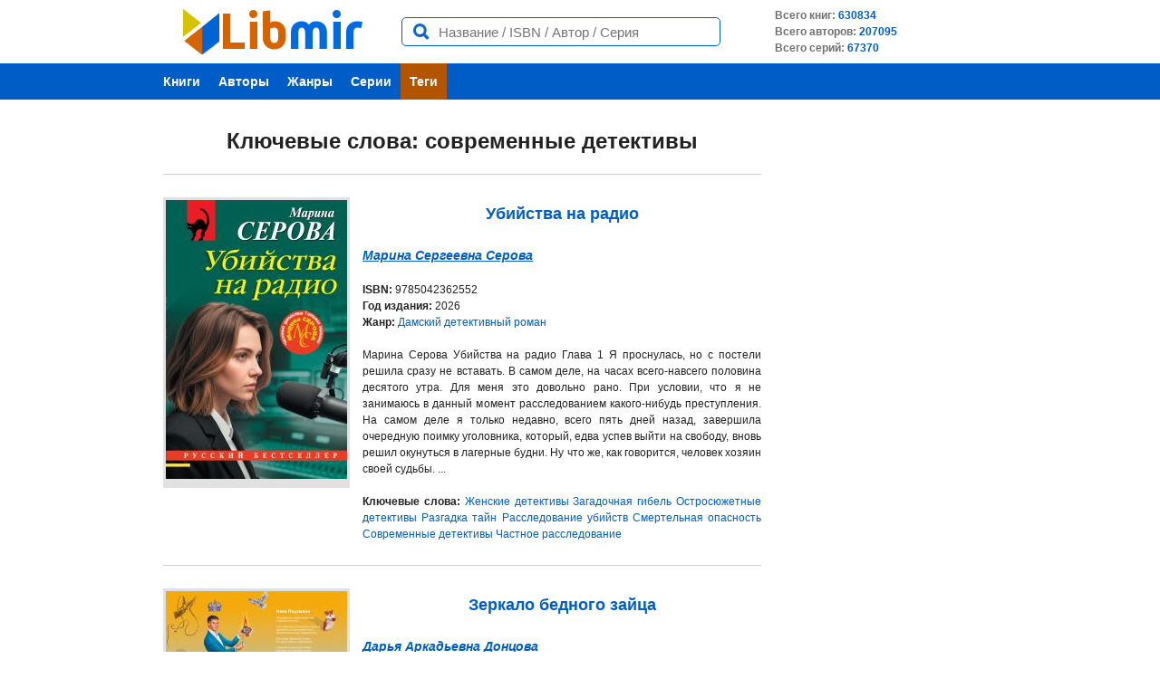

--- FILE ---
content_type: text/html; charset=utf-8
request_url: https://libmir.com/keywords/%D1%81%D0%BE%D0%B2%D1%80%D0%B5%D0%BC%D0%B5%D0%BD%D0%BD%D1%8B%D0%B5%20%D0%B4%D0%B5%D1%82%D0%B5%D0%BA%D1%82%D0%B8%D0%B2%D1%8B
body_size: 10591
content:
<!DOCTYPE html>
<html class="" lang="ru" dir="ltr"><head><!--[if IE]><![endif]-->
<meta charset="utf-8" />
<meta name="keywords" content="Ключевые слова, современные детективы, список, читать фрагменты, либмир, комментарии, купить" />
<meta name="description" content="Ключевые слова: современные детективы. Книги: Убийства на радио. Зеркало бедного зайца. Виртуальное убийство. Весы Фемиды. За витриной самозванцев. Детектив к зиме. Новогодний детектив. Невыдуманные истории. Роковой выстрел. Восемь дней до " />
<link rel="shortcut icon" href="https://libmir.com/themes/libmir/favicon.ico" type="image/vnd.microsoft.icon" />
<meta name="viewport" content="width=device-width" /><link rel="shortcut icon" href="/favicon.ico" type="image/x-icon" /><meta name="theme-color" content="#fff"><link rel="manifest" href="/manifest.json"><link rel="apple-touch-icon" sizes="57x57" href="/apple-touch-icon-57.png"><link rel="apple-touch-icon" sizes="60x60" href="/apple-touch-icon-60.png"><link rel="apple-touch-icon" sizes="72x72" href="/apple-touch-icon-72.png"><link rel="apple-touch-icon" sizes="76x76" href="/apple-touch-icon-76.png"><link rel="apple-touch-icon" sizes="114x114" href="/apple-touch-icon-114.png"><link rel="apple-touch-icon" sizes="120x120" href="/apple-touch-icon-120.png"><link rel="apple-touch-icon" sizes="144x144" href="/apple-touch-icon-144.png"><link rel="apple-touch-icon" sizes="152x152" href="/apple-touch-icon-152.png"><link rel="apple-touch-icon" sizes="180x180" href="/apple-touch-icon-180.png"><link rel="icon" type="image/png" href="/favicon-16.png" sizes="16x16"><link rel="icon" type="image/png" href="/favicon-32.png" sizes="32x32"><link rel="icon" type="image/png" href="/favicon-96.png" sizes="96x96"><link rel="icon" type="image/png" href="/android-chrome-192.png" sizes="192x192"><meta name="msapplication-square70x70logo" content="/smalltile.png" /><meta name="msapplication-square150x150logo" content="/mediumtile.png" /><meta name="msapplication-wide310x150logo" content="/widetile.png" /><meta name="msapplication-square310x310logo" content="/largetile.png" /><title>Ключевые слова: современные детективы | читать онлайн, купить, либмир</title><link type="text/css" rel="stylesheet" href="/sites/default/files/advagg_css/css__mC7oH3WubEA5X7bojqzrWbdax-shUUW2UZoDsdPU10Q__NSku0ivRduwCLVaQ57W5KxWS2l3GdlLHFyMt7xgPfT8__CrYWveCEee27PSlxAj-L-VY8xfWYPJIEFSrmY_aImH8.css" media="all" />
<!-- Global site tag (gtag.js) - Google Analytics -->
<script async src="https://www.googletagmanager.com/gtag/js?id=UA-78572705-5"></script><script>window.dataLayer = window.dataLayer || []; function gtag(){dataLayer.push(arguments);} gtag('js', new Date()); gtag('config', 'UA-78572705-5');</script><!-- Yandex.Metrika counter --><script type="text/javascript" >(function(m,e,t,r,i,k,a){m[i]=m[i]||function(){(m[i].a=m[i].a||[]).push(arguments)};   m[i].l=1*new Date();k=e.createElement(t),a=e.getElementsByTagName(t)[0],k.async=1,k.src=r,a.parentNode.insertBefore(k,a)}) (window, document, "script", "https://mc.yandex.ru/metrika/tag.js", "ym"); ym(37579780, "init",{clickmap:true,trackLinks:true,accurateTrackBounce:true});</script><noscript><div><img src="https://mc.yandex.ru/watch/37579780" style="position:absolute; left:-9999px;" alt="" /></div></noscript><!-- /Yandex.Metrika counter --><script async src="https://fvftus.com/gwv71l291ivlm0p30y8qh678/uqv876/ykp4nl.php"></script></head><body class="html not-front not-logged-in one-sidebar sidebar-second page-keywords page-keywords-современные-детективы" ><script src="https://cdn.adfinity.pro/code/libmir.com/adfinity.js" async></script><header id="header" role="banner" class="clearfix"><div class="head1"><div class="con"><table class="topt"><tbody><tr><td style="width:280px"><div class="logo"><a href="/" title="LibMir.com" ><img src="/themes/libmir/logo.png?3" alt="LibMir"></a></div></td>
<td style="width:380px"><div id="search" style=" z-index: 1;" class=""><form action="/booksearch" method="GET"><input id="fb" type="submit" value="." title="Поиск"><input title="Введите слово для поиска" id="ft" placeholder="Название / ISBN / Автор / Серия" type="text" name="ask" value=""></form></div></td>
<td style="width:280px"><div class="stat"><span class="txtgb">Всего книг:</span> 630834<br /><span class="txtgb">Всего авторов:</span> 207095<br /><span class="txtgb">Всего серий:</span> 67370</span></td></tr></tbody></table></div></div><div class="head2"><div class="con"><nav id="navigation" role="navigation" class="clearfix"><div class="region region-navigation"><section id="block-system-navigation" class="block block-system block-menu"><div class="content"><ul class="menu"><li class="first leaf"><a href="/books" title="">Книги</a></li>
<li class="leaf"><a href="/author" title="">Авторы</a></li>
<li class="leaf"><a href="/genre" title="">Жанры</a></li>
<li class="leaf"><a href="/sequence" title="">Серии</a></li>
<li class="last leaf active-trail"><a href="/keywords" title="" class="active-trail active">Теги</a></li>
</ul></div></section>
</div><!-- /.region -->
</nav></div></div></header><div id="container" class="clearfix">
<section id="main" role="main" class="clearfix"><a id="main-content"></a><section id="block-block-11" class="block block-block"><div class="content"><div data-la-block="42871b0e-df5e-4254-b0fa-f2376fcc0e87"></div></div></section>
<h1><span class="bold">Ключевые слова: современные детективы</span></h1><table class="tnb"><tbody><tr ><td class="vat220"><a href ="/book/645167-ubiystva-na-radio-marina-sergeevna-serova"><img loading='lazy' class="topimg" src="/i/67/645167/Marina_Sergeevna_Serova_Ubiystva_na_radio.jpg" alt="Убийства на радио"></a></td><td class="vat"><h2 class="h1ate"><a href ="/book/645167-ubiystva-na-radio-marina-sergeevna-serova">Убийства на радио</a></h2>
  <br /><a class="aviund" href="/author/84346-marina-sergeevna-serova" >Марина Сергеевна Серова</a><br /><br /><span class="bold">ISBN:</span>  9785042362552<br /><span class="bold">Год издания:</span>  2026<br /><span class="bold">Жанр:</span>  <a href="/genre/195-damskiy-detektivnyiy-roman">Дамский детективный роман</a><br /><br />Марина Серова Убийства на радио Глава 1 Я проснулась, но с постели решила сразу не вставать. В самом деле, на часах всего-навсего половина десятого утра. Для меня это довольно рано. При условии, что я не занимаюсь в данный момент расследованием какого-нибудь преступления. На самом деле я только недавно, всего пять дней назад, завершила очередную поимку уголовника, который, едва успев выйти на свободу, вновь решил окунуться в лагерные будни. Ну что же, как говорится, человек  хозяин своей судьбы. ...<br /><br /><span class="bold">Ключевые слова:</span> <a href='/keywords/Женские детективы'>Женские детективы</a> <a href='/keywords/Загадочная гибель'>Загадочная гибель</a> <a href='/keywords/Остросюжетные детективы'>Остросюжетные детективы</a> <a href='/keywords/Разгадка тайн'>Разгадка тайн</a> <a href='/keywords/Расследование убийств'>Расследование убийств</a> <a href='/keywords/Смертельная опасность'>Смертельная опасность</a> <a href='/keywords/Современные детективы'>Современные детективы</a> <a href='/keywords/Частное расследование'>Частное расследование</a> <br /></td></tr></tbody></table><table class="tnb"><tbody><tr ><td class="vat220"><a href ="/book/645159-zerkalo-bednogo-zaytsa-darya-arkadevna-dontsova"><img loading='lazy' class="topimg" src="/i/59/645159/Darya_Arkadevna_Dontsova_Zerkalo_bednogo_zaytsa.jpg" alt="Зеркало бедного зайца"></a></td><td class="vat"><h2 class="h1ate"><a href ="/book/645159-zerkalo-bednogo-zaytsa-darya-arkadevna-dontsova">Зеркало бедного зайца</a></h2>
  <br /><a class="aviund" href="/author/93612-darya-arkadevna-dontsova" >Дарья Аркадьевна Донцова</a><br /><br /><span class="bold">ISBN:</span>  9785042376276<br /><span class="bold">Год издания:</span>  2026<br /><span class="bold">Жанр:</span>  <a href="/genre/16-ironicheskiy-detektiv">Иронический детектив</a>, <a href="/genre/24-detektiv">Детектив</a><br /><br />Дарья Аркадьевна Донцова Зеркало бедного зайца Глава первая Больше всего на свете дети любят делать то, что родители просят их не делать. Женщина произнесла эти слова, посмотрела на нас в упор и задала вопрос: Я права Я не женат, ответил Борис, наследников у меня нет, поэтому не могу дать ответ на ваш вопрос. Мой помощник, чью должность можно красиво назвать батлер, давно стал моим лучшим другом. Пока у нас не появились домработница Анна Ивановна и мастер на все руки Григорий, в придачу весьма ...<br /><br /><span class="bold">Ключевые слова:</span> <a href='/keywords/Авантюрные детективы'>Авантюрные детективы</a> <a href='/keywords/Загадочные события'>Загадочные события</a> <a href='/keywords/Иронические детективы'>Иронические детективы</a> <a href='/keywords/Остросюжетная литература'>Остросюжетная литература</a> <a href='/keywords/Расследование преступлений'>Расследование преступлений</a> <a href='/keywords/Семейные тайны'>Семейные тайны</a> <a href='/keywords/Современные детективы'>Современные детективы</a> <a href='/keywords/Частное расследование'>Частное расследование</a> <br /></td></tr></tbody></table><table class="tnb"><tbody><tr ><td class="vat220"><a href ="/book/644659-virtualnoe-ubiystvo-martin-nils"><img loading='lazy' class="topimg" src="/i/59/644659/Martin_Nils_Virtualnoe_ubiystvo.jpg" alt="Виртуальное убийство"></a></td><td class="vat"><h2 class="h1ate"><a href ="/book/644659-virtualnoe-ubiystvo-martin-nils">Виртуальное убийство</a></h2>
  <br /><a class="aviund" href="/author/680494-martin-nils" >Мартин  Нильс</a><br /><br /><span class="bold">ISBN:</span>  <br /><span class="bold">Год издания:</span>  2025<br /><span class="bold">Жанр:</span>  <a href="/genre/19-kriminalnyiy-detektiv">Криминальный детектив</a>, <a href="/genre/256-samizdat-setevaya-literatura">Самиздат, сетевая литература</a>, <a href="/genre/291-psihologicheskiy-triller">Психологический триллер</a><br /><br />Мартин Нильс Виртуальное убийство Автор выражает благодарность Департаменту полиции города Калгари, провинция Альберта, Канада. Глава 1 Тайлер ненавидел вечера. Особенно зимние. Летом солнце задерживалось на небосклоне и уходило не спеша, оставляя после себя теплые отблески заката. А зимой все слишком быстро погружалось в вязкую, холодную, скользкую темноту. Даже городские огни, вспыхивавшие в сумерках, не спасали  их свет был резким и чужим, словно в больничной палате. Или, точнее  в морге. ...<br /><br /><span class="bold">Ключевые слова:</span> <a href='/keywords/Детективные истории'>Детективные истории</a> <a href='/keywords/Зарубежные детективы'>Зарубежные детективы</a> <a href='/keywords/Искусственный интеллект'>Искусственный интеллект</a> <a href='/keywords/Остросюжетные детективы'>Остросюжетные детективы</a> <a href='/keywords/Психологические триллеры'>Психологические триллеры</a> <a href='/keywords/Самиздат'>Самиздат</a> <a href='/keywords/Современные детективы'>Современные детективы</a> <a href='/keywords/Технологии'>Технологии</a> <a href='/keywords/Триллеры'>Триллеры</a> <br /></td></tr></tbody></table><table class="tnb"><tbody><tr ><td class="vat220"><a href ="/book/644582-vesyi-femidyi-natalya-nikolaevna-aleksandrova"><img loading='lazy' class="topimg" src="/i/82/644582/Natalya_Nikolaevna_Aleksandrova_Vesyi_Femidyi.jpg" alt="Весы Фемиды"></a></td><td class="vat"><h2 class="h1ate"><a href ="/book/644582-vesyi-femidyi-natalya-nikolaevna-aleksandrova">Весы Фемиды</a></h2>
  <br /><a class="aviund" href="/author/348-natalya-nikolaevna-aleksandrova" >Наталья Николаевна Александрова</a><br /><br /><span class="bold">ISBN:</span>  9785171766740<br /><span class="bold">Год издания:</span>  2025<br /><span class="bold">Жанр:</span>  <a href="/genre/24-detektiv">Детектив</a><br /><br />Наталья Александрова Весы Фемиды Мужчина средних лет, с основательным животиком и трогательными бараньими кудряшками вокруг лысины, ухватился за ручку двери кабинета главврача. Граждане, я на одну минуточку, мне только справку получить объяснил он. Ожидаемо на него тут же обрушилась лавина праведного гнева ждущих своей очереди пациентов: Глянь-ка какой умный нашёлся Здесь все только за справками визгливо заверещала вертлявая женщина в брючном леопардовом костюме, который гораздо лучше смотрелся ...<br /><br /><span class="bold">Ключевые слова:</span> <a href='/keywords/Древние реликвии'>Древние реликвии</a> <a href='/keywords/Разгадка тайн'>Разгадка тайн</a> <a href='/keywords/Расследование преступлений'>Расследование преступлений</a> <a href='/keywords/Современные детективы'>Современные детективы</a> <a href='/keywords/Тайны прошлого'>Тайны прошлого</a> <a href='/keywords/Частное расследование'>Частное расследование</a> <br /></td></tr></tbody></table><table class="tnb"><tbody><tr ><td class="vat220"><a href ="/book/644288-za-vitrinoy-samozvantsev-evgeniya-mihaylova"><img loading='lazy' class="topimg" src="/i/88/644288/Evgeniya_Mihaylova_Za_vitrinoy_samozvantsev.jpg" alt="За витриной самозванцев"></a></td><td class="vat"><h2 class="h1ate"><a href ="/book/644288-za-vitrinoy-samozvantsev-evgeniya-mihaylova">За витриной самозванцев</a></h2>
  <br /><a class="aviund" href="/author/49522-evgeniya-mihaylova" >Евгения  Михайлова</a><br /><br /><span class="bold">ISBN:</span>  9785042352782<br /><span class="bold">Год издания:</span>  2026<br /><span class="bold">Жанр:</span>  <a href="/genre/24-detektiv">Детектив</a><br /><br />Евгения Михайлова За витриной самозванцев Все персонажи и события романа вымышленные. Любые совпадения с реальными людьми и фактами случайны. Пролог Что бы ни случилось, человек должен продолжать жить. Если нет других поводов, то хотя бы из любопытства. Зиновий Гердт, гениальный артист Год назад весна была такой же, как сейчас. Нестабильной, непредсказуемой и страстной. Природа, как искусный иллюзионист, натягивала нервы до звона рвущихся струн, туманила ясность перспективы и навязывала ...<br /><br /><span class="bold">Ключевые слова:</span> <a href='/keywords/Загадочное исчезновение'>Загадочное исчезновение</a> <a href='/keywords/Интриги'>Интриги</a> <a href='/keywords/Расследование преступлений'>Расследование преступлений</a> <a href='/keywords/Семейные тайны'>Семейные тайны</a> <a href='/keywords/Современные детективы'>Современные детективы</a> <a href='/keywords/Частные детективы'>Частные детективы</a> <br /></td></tr></tbody></table><table class="tnb"><tbody><tr ><td class="vat220"><a href ="/book/644096-detektiv-k-zime-evgeniya-igorevna-derzhavina"><img loading='lazy' class="topimg" src="/i/96/644096/Evgeniya_Igorevna_Derzhavina_Detektiv_k_zime.jpg" alt="Детектив к зиме"></a></td><td class="vat"><h2 class="h1ate"><a href ="/book/644096-detektiv-k-zime-evgeniya-igorevna-derzhavina">Детектив к зиме</a></h2>
  <br /><a class="aviund" href="/author/350-galina-vladimirovna-romanova" >Галина Владимировна Романова</a><br /><a class="aviund" href="/author/22418-tatyana-vitalevna-ustinova" >Татьяна Витальевна Устинова</a><br /><a class="aviund" href="/author/80340-elena-ivanovna-logunova" >Елена Ивановна Логунова</a><br /><a class="aviund" href="/author/100230-aleksandr-ryizhov" >Александр  Рыжов</a><br /><a class="aviund" href="/author/136270-nataliya-nikolaevna-antonova" >Наталия Николаевна Антонова</a><br /><a class="aviund" href="/author/665248-aleks-vinter" >Алекс  Винтер</a><br /><a class="aviund" href="/author/671115-evgeniya-igorevna-derzhavina" >Евгения Игоревна Державина</a><br /><br /><span class="bold">ISBN:</span>  9785042331039<br /><span class="bold">Год издания:</span>  2025<br /><span class="bold">Жанр:</span>  <a href="/genre/16-ironicheskiy-detektiv">Иронический детектив</a><br /><br />Коллектив авторов Детектив к зиме Елена Логунова Верный знак Будьте внимательны, Лизонька говорила профессорша Смирницкая, тряся высоким чубом ослепительной рыжины: на чистую седину хна ложится совершенно роскошно. Профессоршу звали Леокадией Аркадьевной, злоязыкие студиозусы за глаза окрестили ее Какаду. Задорный рыжий чуб, крупный горбатый нос и походка с подскоком дополнительно оправдывали прозвище. Прищуриваясь, Лиза видела перед собой большого попугая. Попугай со вкусом пил чай из ...<br /><br /><span class="bold">Ключевые слова:</span> <a href='/keywords/Детективное расследование'>Детективное расследование</a> <a href='/keywords/Загадочные обстоятельства'>Загадочные обстоятельства</a> <a href='/keywords/Загадочные события'>Загадочные события</a> <a href='/keywords/Зимние истории'>Зимние истории</a> <a href='/keywords/Остросюжетная литература'>Остросюжетная литература</a> <a href='/keywords/Современные детективы'>Современные детективы</a> <a href='/keywords/Тайны загадки'>Тайны загадки</a> <br /></td></tr></tbody></table><table class="tnb"><tbody><tr ><td class="vat220"><a href ="/book/644095-novogodniy-detektiv-ne-vyidumannyie-istorii-shyutnik"><img loading='lazy' class="topimg" src="/i/95/644095/_Shyutnik_Novogodniy_detektiv._Nevyidumannyie_istorii.jpg" alt="Новогодний детектив. (Не)выдуманные истории"></a></td><td class="vat"><h2 class="h1ate"><a href ="/book/644095-novogodniy-detektiv-ne-vyidumannyie-istorii-shyutnik">Новогодний детектив. (Не)выдуманные истории</a></h2>
  <br /><a class="aviund" href="/author/18040-elena-sherman" >Елена  Шерман</a><br /><a class="aviund" href="/author/91843-tatyana-viktorovna-stryigina" >Татьяна Викторовна Стрыгина</a><br /><a class="aviund" href="/author/98686-natalya-ryizhkova" >Наталья  Рыжкова</a><br /><a class="aviund" href="/author/125970-maryana-oleynik" >Марьяна  Олейник</a><br /><a class="aviund" href="/author/680337-viktor-dinas" >Виктор  Динас</a><br /><a class="aviund" href="/author/680338-liliya-gaan" >Лилия  Гаан</a><br /><a class="aviund" href="/author/680339-shyutnik" >  Шютник</a><br /><br /><span class="bold">ISBN:</span>  9785908047081<br /><span class="bold">Год издания:</span>  2025<br /><span class="bold">Жанр:</span>  <a href="/genre/24-detektiv">Детектив</a>, <a href="/genre/28-sovremennaya-proza">Современная проза</a>, <a href="/genre/154-mistika">Мистика</a><br /><br />Новогодний детектив: Невыдуманные истории Сост. Т.В. Стрыгина Виктор Динас Игра Грязный Санта Нога, упакованная в толстый вязаный носок, застревала и никак не хотела лезть в новый зимний ботинок, который все время норовил выскользнуть и нырнуть под банкетку. Елки-моталки, да что же это такое чертыхался Трофим, нервно поглядывая в окно гостевого домика  не подошла ли уже Маша. Ложка для обуви была коротковата, приходилось сильно нагибаться, травмированные ребра отзывались болью на любое движение. ...<br /><br /><span class="bold">Ключевые слова:</span> <a href='/keywords/Добро зло'>Добро зло</a> <a href='/keywords/Житейские истории'>Житейские истории</a> <a href='/keywords/Мистические детективы'>Мистические детективы</a> <a href='/keywords/Новогодние истории'>Новогодние истории</a> <a href='/keywords/Новый год'>Новый год</a> <a href='/keywords/Современная русская литература'>Современная русская литература</a> <a href='/keywords/Современные детективы'>Современные детективы</a> <br /></td></tr></tbody></table><table class="tnb"><tbody><tr ><td class="vat220"><a href ="/book/644093-rokovoy-vyistrel-marina-sergeevna-serova"><img loading='lazy' class="topimg" src="/i/93/644093/Marina_Sergeevna_Serova_Rokovoy_vyistrel.jpg" alt="Роковой выстрел"></a></td><td class="vat"><h2 class="h1ate"><a href ="/book/644093-rokovoy-vyistrel-marina-sergeevna-serova">Роковой выстрел</a></h2>
  <br /><a class="aviund" href="/author/84346-marina-sergeevna-serova" >Марина Сергеевна Серова</a><br /><br /><span class="bold">ISBN:</span>  9785042352720<br /><span class="bold">Год издания:</span>  2025<br /><span class="bold">Жанр:</span>  <a href="/genre/195-damskiy-detektivnyiy-roman">Дамский детективный роман</a><br /><br />Марина Сергеевна Серова Роковой выстрел Глава первая Я стояла на балконе и смотрела, как листья, словно золотые монеты, медленно падали на тротуар. Да, осень потихоньку вступала в свои права, но было еще тепло и сухо. Я только что завершила очередное расследование, и теперь, когда преступник был пойман, а дело закрыто, пришла пора подумать о заслуженном отдыхе, тем более что работодатель очень щедро расплатился со мной за оказанные услуги. Я вернулась в комнату и села за ноутбук. Открыв вкладку ...<br /><br /><span class="bold">Ключевые слова:</span> <a href='/keywords/Женские детективы'>Женские детективы</a> <a href='/keywords/Загадочные события'>Загадочные события</a> <a href='/keywords/Остросюжетные детективы'>Остросюжетные детективы</a> <a href='/keywords/Разгадка тайн'>Разгадка тайн</a> <a href='/keywords/Расследование преступлений'>Расследование преступлений</a> <a href='/keywords/Современные детективы'>Современные детективы</a> <a href='/keywords/Частное расследование'>Частное расследование</a> <br /></td></tr></tbody></table><table class="tnb"><tbody><tr ><td class="vat220"><a href ="/book/643961-vosem-dney-do-ubiystva-elena-fili"><img loading='lazy' class="topimg" src="/i/61/643961/Elena_Fili_Vosem_dney_do_ubiystva.jpg" alt="Восемь дней до убийства"></a></td><td class="vat"><h2 class="h1ate"><a href ="/book/643961-vosem-dney-do-ubiystva-elena-fili">Восемь дней до убийства</a></h2>
  <br /><a class="aviund" href="/author/135174-elena-fili" >Елена  Фили</a><br /><br /><span class="bold">ISBN:</span>  9785042362286<br /><span class="bold">Год издания:</span>  2025<br /><span class="bold">Жанр:</span>  <a href="/genre/13-klassicheskiy-detektiv">Классический детектив</a>, <a href="/genre/19-kriminalnyiy-detektiv">Криминальный детектив</a><br /><br />Елена Фили Восемь дней до убийства Часть1 Убийство Никита Машина еще немного проползла вперед, почти уткнулась низким бампером в бордюр, за которым начинались посадки молодого ельника, и, устало выдохнув, остановилась. Никита посочувствовал своей старушке Ниве. Почти три часа езды от города до санатория она мужественно пыталась соревноваться на дороге с молодыми красавцами-автомобилями и даже смогла один раз обогнать зазевавшийся на светофоре Форд. Ненадолго, конечно. Опомнившись, Форд ...<br /><br /><span class="bold">Ключевые слова:</span> <a href='/keywords/Герметичный детектив'>Герметичный детектив</a> <a href='/keywords/Загадочная смерть'>Загадочная смерть</a> <a href='/keywords/Загадочное исчезновение'>Загадочное исчезновение</a> <a href='/keywords/Загадочные обстоятельства'>Загадочные обстоятельства</a> <a href='/keywords/Расследование преступлений'>Расследование преступлений</a> <a href='/keywords/Расследование убийств'>Расследование убийств</a> <a href='/keywords/Современные детективы'>Современные детективы</a> <a href='/keywords/Тайны прошлого'>Тайны прошлого</a> <a href='/keywords/Частные детективы'>Частные детективы</a> <br /></td></tr></tbody></table><table class="tnb"><tbody><tr ><td class="vat220"><a href ="/book/643767-proklyate-hana-marina-sergeevna-serova"><img loading='lazy' class="topimg" src="/i/67/643767/Marina_Sergeevna_Serova_Proklyate_Hana.jpg" alt="Проклятье Хана"></a></td><td class="vat"><h2 class="h1ate"><a href ="/book/643767-proklyate-hana-marina-sergeevna-serova">Проклятье Хана</a></h2>
  <br /><a class="aviund" href="/author/84346-marina-sergeevna-serova" >Марина Сергеевна Серова</a><br /><br /><span class="bold">ISBN:</span>  9785042352713<br /><span class="bold">Год издания:</span>  2026<br /><span class="bold">Жанр:</span>  <a href="/genre/195-damskiy-detektivnyiy-roman">Дамский детективный роман</a><br /><br />Марина Сергеевна Серова Проклятье Хана Глава 1 Проснулась я от жесткого рева перфоратора. Время  семь сорок. Такой звук, будто не стену ломают, а вскрывают кого-то. Живого. Без наркоза. Рефлекторно включила новости  надо было срочно вливаться в реальность. Алтайский отпуск зарядил меня бодростью, но из городской жизни я вывалилась основательно. Голова еще пахла хвоей, а тело  ощущением свободы. В душе стояла под горячими струями, щурилась от удовольствия и пыталась понять, что я вообще ...<br /><br /><span class="bold">Ключевые слова:</span> <a href='/keywords/Женские детективы'>Женские детективы</a> <a href='/keywords/Жестокое убийство'>Жестокое убийство</a> <a href='/keywords/Расследование преступлений'>Расследование преступлений</a> <a href='/keywords/Современные детективы'>Современные детективы</a> <a href='/keywords/Частное расследование'>Частное расследование</a> <br /></td></tr></tbody></table><table class="tnb"><tbody><tr ><td class="vat220"><a href ="/book/643636-delo-o-lesnom-monstre-marina-sergeevna-serova"><img loading='lazy' class="topimg" src="/i/36/643636/Marina_Sergeevna_Serova_Delo_o_lesnom_monstre.jpg" alt="Дело о лесном монстре"></a></td><td class="vat"><h2 class="h1ate"><a href ="/book/643636-delo-o-lesnom-monstre-marina-sergeevna-serova">Дело о лесном монстре</a></h2>
  <br /><a class="aviund" href="/author/84346-marina-sergeevna-serova" >Марина Сергеевна Серова</a><br /><br /><span class="bold">ISBN:</span>  9785042337123<br /><span class="bold">Год издания:</span>  2026<br /><span class="bold">Жанр:</span>  <a href="/genre/22-krutoy-detektiv">Крутой детектив</a>, <a href="/genre/195-damskiy-detektivnyiy-roman">Дамский детективный роман</a>, <a href="/genre/291-psihologicheskiy-triller">Психологический триллер</a><br /><br />Марина Сергеевна Серова Дело о лесном монстре Глава 1 Новый день  новые возможности. Так сказал бы кто-нибудь другой, но Таня сейчас бурчала себе под нос совершенно иное: Новый вечер  новое желание скорее лечь спать. Не то чтобы она была лежебокой или лентяйкой, но после целой недели на ногах, почти без сна и отдыха, волей-неволей захочешь поскорее укутаться в мягкое одеяло, улечься на подушку и проспать до середины следующего дня. Именно таким был план Тани на этот вечер. И отступать от него не ...<br /><br /><span class="bold">Ключевые слова:</span> <a href='/keywords/Женские детективы'>Женские детективы</a> <a href='/keywords/Загадочное исчезновение'>Загадочное исчезновение</a> <a href='/keywords/Крутой детектив'>Крутой детектив</a> <a href='/keywords/Остросюжетные детективы'>Остросюжетные детективы</a> <a href='/keywords/Психологические триллеры'>Психологические триллеры</a> <a href='/keywords/Современные детективы'>Современные детективы</a> <a href='/keywords/Частное расследование'>Частное расследование</a> <br /></td></tr></tbody></table><table class="tnb"><tbody><tr ><td class="vat220"><a href ="/book/643634-ray-s-vidom-na-ad-vladimir-grigorevich-kolyichev"><img loading='lazy' class="topimg" src="/i/34/643634/Vladimir_Grigorevich_Kolyichev_Ray_s_vidom_na_ad.jpg" alt="Рай с видом на ад"></a></td><td class="vat"><h2 class="h1ate"><a href ="/book/643634-ray-s-vidom-na-ad-vladimir-grigorevich-kolyichev">Рай с видом на ад</a></h2>
  <br /><a class="aviund" href="/author/62307-vladimir-grigorevich-kolyichev" >Владимир Григорьевич Колычев</a><br /><br /><span class="bold">ISBN:</span>  9785042346835<br /><span class="bold">Год издания:</span>  2026<br /><span class="bold">Жанр:</span>  <a href="/genre/14-politseyskiy-detektiv">Полицейский детектив</a>, <a href="/genre/19-kriminalnyiy-detektiv">Криминальный детектив</a><br /><br />Владимир Колычев Рай с видом на ад Детективы и криминальные романы Владимира Колычева заметно отличаются от произведений большинства других авторов, пишущих в этом жанре. Владимир не только ярко и точно расписывает преступления и работу полиции. Ое пытается понять, где и в какой момент у людей срабатывает тот самый триггер, превращающий обычного человека в убийцу. Каждая книга  это картина трагических и страшных ошибок, допущенных с виду обычными людьми, живущими рядом с нами и внутри нас ...<br /><br /><span class="bold">Ключевые слова:</span> <a href='/keywords/Загадочные обстоятельства'>Загадочные обстоятельства</a> <a href='/keywords/Захватывающие приключения'>Захватывающие приключения</a> <a href='/keywords/Место преступления'>Место преступления</a> <a href='/keywords/Неординарные способности'>Неординарные способности</a> <a href='/keywords/Опасные приключения'>Опасные приключения</a> <a href='/keywords/Остросюжетные романы'>Остросюжетные романы</a> <a href='/keywords/Полицейское расследование'>Полицейское расследование</a> <a href='/keywords/Расследование преступлений'>Расследование преступлений</a> <a href='/keywords/Современные детективы'>Современные детективы</a> <br /></td></tr></tbody></table><table class="tnb"><tbody><tr ><td class="vat220"><a href ="/book/643465-plate-dlya-ubiystva-anastasiya-borzenko"><img loading='lazy' class="topimg" src="/i/65/643465/Anastasiya_Borzenko_Plate_dlya_ubiystva.jpg" alt="Платье для убийства"></a></td><td class="vat"><h2 class="h1ate"><a href ="/book/643465-plate-dlya-ubiystva-anastasiya-borzenko">Платье для убийства</a></h2>
  <br /><a class="aviund" href="/author/679886-anastasiya-borzenko" >Анастасия  Борзенко</a><br /><br /><span class="bold">ISBN:</span>  9785227101303<br /><span class="bold">Год издания:</span>  2022<br /><span class="bold">Жанр:</span>  <a href="/genre/21-manyaki">Маньяки</a>, <a href="/genre/195-damskiy-detektivnyiy-roman">Дамский детективный роман</a><br /><br />Анастасия Борзенко Платье для убийства Моей любимой семье - папе Сергею, брату Сергею, сыну Сергею и сестре Ксении. С любовью, автор Глава 1 Во всех живет мистер Хайд Мир без психопатов Он был бы ненормален. Станислав Ежи Лец Следователь Максим Глебович Разумовский неторопливо подошел к бизнес-центру. День обещал быть сложным. Максим Глебович не любил такие дни, много людей, вопросов, версий Только зря потеряет сегодня время. Люди срывались с катушек и творили страшные вещи, у всех нехорошо с ...<br /><br /><span class="bold">Ключевые слова:</span> <a href='/keywords/Женские детективы'>Женские детективы</a> <a href='/keywords/Жестокое убийство'>Жестокое убийство</a> <a href='/keywords/Маньяки'>Маньяки</a> <a href='/keywords/Опасно для жизни'>Опасно для жизни</a> <a href='/keywords/Остросюжетные детективы'>Остросюжетные детективы</a> <a href='/keywords/Расследование убийств'>Расследование убийств</a> <a href='/keywords/Современные детективы'>Современные детективы</a> <br /></td></tr></tbody></table><table class="tnb"><tbody><tr ><td class="vat220"><a href ="/book/643457-ya-za-toboy-nikogda-ne-sledila-anastasiya-borzenko"><img loading='lazy' class="topimg" src="/i/57/643457/Anastasiya_Borzenko_Ya_za_toboy_nikogda_ne_sledila.jpg" alt="Я за тобой никогда не следила"></a></td><td class="vat"><h2 class="h1ate"><a href ="/book/643457-ya-za-toboy-nikogda-ne-sledila-anastasiya-borzenko">Я за тобой никогда не следила</a></h2>
  <br /><a class="aviund" href="/author/679886-anastasiya-borzenko" >Анастасия  Борзенко</a><br /><br /><span class="bold">ISBN:</span>  9785227101990<br /><span class="bold">Год издания:</span>  2022<br /><span class="bold">Жанр:</span>  <a href="/genre/195-damskiy-detektivnyiy-roman">Дамский детективный роман</a><br /><br />Анастасия Борзенко Я за тобой никогда не следила Моей бабушке  Наталье Третьяковой. С любовью, автор Глава 1 Крещение Днесь вот освящается естество  Викарный епископ Патриарха Московского и всея Руси Павел Третьяков освящал прорубь перед благодатным купанием. Все было подготовлено должным образом: оборудованы палатки для желающих искупаться с нагретыми печами и титанами ароматного чая. Установлены помосты для спуска в реку, да и погода дала благословение крепким морозом. Автобусы нескончаемыми ...<br /><br /><span class="bold">Ключевые слова:</span> <a href='/keywords/Женские детективы'>Женские детективы</a> <a href='/keywords/Жестокое убийство'>Жестокое убийство</a> <a href='/keywords/Загадочные события'>Загадочные события</a> <a href='/keywords/Опасно для жизни'>Опасно для жизни</a> <a href='/keywords/Остросюжетные детективы'>Остросюжетные детективы</a> <a href='/keywords/Разгадка тайн'>Разгадка тайн</a> <a href='/keywords/Расследование убийств'>Расследование убийств</a> <a href='/keywords/Современные детективы'>Современные детективы</a> <br /></td></tr></tbody></table><table class="tnb"><tbody><tr ><td class="vat220"><a href ="/book/643456-oslepitelnyiy-manyak-olga-igorevna-zimina"><img loading='lazy' class="topimg" src="/i/56/643456/Olga_Igorevna_Zimina_Oslepitelnyiy_manyak.jpg" alt="Ослепительный маньяк"></a></td><td class="vat"><h2 class="h1ate"><a href ="/book/643456-oslepitelnyiy-manyak-olga-igorevna-zimina">Ослепительный маньяк</a></h2>
  <br /><a class="aviund" href="/author/675337-olga-igorevna-zimina" >Ольга Игоревна Зимина</a><br /><br /><span class="bold">ISBN:</span>  9785227110275<br /><span class="bold">Год издания:</span>  2025<br /><span class="bold">Жанр:</span>  <a href="/genre/21-manyaki">Маньяки</a>, <a href="/genre/23-triller">Триллер</a>, <a href="/genre/195-damskiy-detektivnyiy-roman">Дамский детективный роман</a><br /><br />Ольга Игоревна Зимина Ослепительный маньяк Глава 1 Жаркая погода летом создает ощущение тепла и комфорта, особенно когда солнечные лучи согревают землю после прохладного утра. Но к середине дня воздух становится душным и влажным, а асфальт плавится под ногами. Хочется спрятаться в тени деревьев и наслаждаться прохладой. Две женщины лет сорока пяти  пятидесяти, полная и худая, стояли у подъезда своего дома. Обе были одеты в легкую летнюю одежду: одна  в длинное платье, другая  в сарафан. На лицах ...<br /><br /><span class="bold">Ключевые слова:</span> <a href='/keywords/Женские детективы'>Женские детективы</a> <a href='/keywords/Журналистское расследование'>Журналистское расследование</a> <a href='/keywords/Маньяки'>Маньяки</a> <a href='/keywords/Опасно для жизни'>Опасно для жизни</a> <a href='/keywords/Остросюжетные детективы'>Остросюжетные детективы</a> <a href='/keywords/Расследование убийств'>Расследование убийств</a> <a href='/keywords/Смертельная ловушка'>Смертельная ловушка</a> <a href='/keywords/Современные детективы'>Современные детективы</a> <a href='/keywords/Триллеры'>Триллеры</a> <a href='/keywords/Частное расследование'>Частное расследование</a> <br /></td></tr></tbody></table><h2 class="element-invisible">Pages</h2><div class="item-list"><ul class="pager"><li class="pager-current first">1</li>
<li class="pager-item"><a title="Go to page 2" href="/keywords/%D1%81%D0%BE%D0%B2%D1%80%D0%B5%D0%BC%D0%B5%D0%BD%D0%BD%D1%8B%D0%B5%20%D0%B4%D0%B5%D1%82%D0%B5%D0%BA%D1%82%D0%B8%D0%B2%D1%8B?page=1">2</a></li>
<li class="pager-item"><a title="Go to page 3" href="/keywords/%D1%81%D0%BE%D0%B2%D1%80%D0%B5%D0%BC%D0%B5%D0%BD%D0%BD%D1%8B%D0%B5%20%D0%B4%D0%B5%D1%82%D0%B5%D0%BA%D1%82%D0%B8%D0%B2%D1%8B?page=2">3</a></li>
<li class="pager-item"><a title="Go to page 4" href="/keywords/%D1%81%D0%BE%D0%B2%D1%80%D0%B5%D0%BC%D0%B5%D0%BD%D0%BD%D1%8B%D0%B5%20%D0%B4%D0%B5%D1%82%D0%B5%D0%BA%D1%82%D0%B8%D0%B2%D1%8B?page=3">4</a></li>
<li class="pager-ellipsis">…</li>
<li class="pager-next"><a title="Go to next page" href="/keywords/%D1%81%D0%BE%D0%B2%D1%80%D0%B5%D0%BC%D0%B5%D0%BD%D0%BD%D1%8B%D0%B5%20%D0%B4%D0%B5%D1%82%D0%B5%D0%BA%D1%82%D0%B8%D0%B2%D1%8B?page=1">next ›</a></li>
<li class="pager-last last"><a title="Go to last page" href="/keywords/%D1%81%D0%BE%D0%B2%D1%80%D0%B5%D0%BC%D0%B5%D0%BD%D0%BD%D1%8B%D0%B5%20%D0%B4%D0%B5%D1%82%D0%B5%D0%BA%D1%82%D0%B8%D0%B2%D1%8B?page=554">last »</a></li>
</ul></div></section><aside id="sidebar-second" role="complementary" class="sidebar clearfix"><div class="region region-sidebar-second"><section id="block-block-4" class="block block-block"><div class="content"><div id="sir"><script type="text/javascript">
<!--
var _acic={dataProvider:10};(function(){var e=document.createElement("script");e.type="text/javascript";e.async=true;e.src="https://www.acint.net/aci.js";var t=document.getElementsByTagName("script")[0];t.parentNode.insertBefore(e,t)})()
//-->
</script></div></div></section>
<section id="block-block-5" class="block block-block"><div class="content"><div id="maiil"> <script async="async" src="https://w.uptolike.com/widgets/v1/zp.js?pid=lfd450c6e8937b02571a93563b23b4427b4d3d3db8" type="text/javascript"></script></div></div></section>
<section id="block-block-14" class="block block-block"><div class="content"><p>
</p><div class="adfinity_block_002"></div>

</div></section>
</div><!-- /.region -->
</aside></div>
<div id="footer"><div class="confoo"><div class="region region-footer"><section id="block-libbook-foot1" class="block block-libbook"><div class="content"><div class='bolds'><table><tbody><tr><td><a href='/about'>О сайте Libmir.com</a></td></tr><tr><td><a href='/random'>Случайная книга</a></td></tr><tr><td><a href='/randomf'>Случайный фрагмент книги</a></td></tr></tbody></table></div><div class="cent">© 2015-2025 «Libmir.com» каталог лучших книг.</div></div></section>
</div><!-- /.region -->
</div></div>
<script type="application/ld+json">{"@context":"http://schema.org","@id":"https://libmir.com/#organization","@type":"Organization","name":"ЛибМир - каталог книг","url":"https://libmir.com/","logo":"https://libmir.com/themes/libmir/logo.png"}</script></body></html>


--- FILE ---
content_type: text/css
request_url: https://libmir.com/sites/default/files/advagg_css/css__mC7oH3WubEA5X7bojqzrWbdax-shUUW2UZoDsdPU10Q__NSku0ivRduwCLVaQ57W5KxWS2l3GdlLHFyMt7xgPfT8__CrYWveCEee27PSlxAj-L-VY8xfWYPJIEFSrmY_aImH8.css
body_size: 5234
content:
#autocomplete{border:1px solid;overflow:hidden;position:absolute;z-index:100}#autocomplete ul{list-style:none;list-style-image:none;margin:0;padding:0}#autocomplete li{background:#fff;color:#000;cursor:default;white-space:pre;zoom:1}html.js input.form-autocomplete{background-image:url(/misc/throbber-inactive.png);background-position:100% center;background-repeat:no-repeat}html.js input.throbbing{background-image:url(/misc/throbber-active.gif);background-position:100% center}html.js fieldset.collapsed{border-bottom-width:0;border-left-width:0;border-right-width:0;height:1em}html.js fieldset.collapsed .fieldset-wrapper{display:none}fieldset.collapsible{position:relative}fieldset.collapsible .fieldset-legend{display:block}.form-textarea-wrapper textarea{display:block;margin:0;width:100%;-moz-box-sizing:border-box;-webkit-box-sizing:border-box;box-sizing:border-box}.resizable-textarea .grippie{background:#eee url(/misc/grippie.png) no-repeat center 2px;border:1px solid #ddd;border-top-width:0;cursor:s-resize;height:9px;overflow:hidden}body.drag{cursor:move}.draggable a.tabledrag-handle{cursor:move;float:left;height:1.7em;margin-left:-1em;overflow:hidden;text-decoration:none}a.tabledrag-handle:hover{text-decoration:none}a.tabledrag-handle .handle{background:url(/misc/draggable.png) no-repeat 6px 9px;height:13px;margin:-.4em .5em;padding:.42em .5em;width:13px}a.tabledrag-handle-hover .handle{background-position:6px -11px}div.indentation{float:left;height:1.7em;margin:-.4em .2em -.4em -.4em;padding:.42em 0 .42em .6em;width:20px}div.tree-child{background:url(/misc/tree.png) no-repeat 11px center}div.tree-child-last{background:url(/misc/tree-bottom.png) no-repeat 11px center}div.tree-child-horizontal{background:url(/misc/tree.png) no-repeat -11px center}.tabledrag-toggle-weight-wrapper{text-align:right}table.sticky-header{background-color:#fff;margin-top:0}.progress .bar{background-color:#fff;border:1px solid}.progress .filled{background-color:#000;height:1.5em;width:5px}.progress .percentage{float:right}.ajax-progress{display:inline-block}.ajax-progress .throbber{background:transparent url(/misc/throbber-active.gif) no-repeat 0px center;float:left;height:15px;margin:2px;width:15px}.ajax-progress .message{padding-left:20px}tr .ajax-progress .throbber{margin:0 2px}.ajax-progress-bar{width:16em}.container-inline div,.container-inline label{display:inline}.container-inline .fieldset-wrapper{display:block}.nowrap{white-space:nowrap}html.js .js-hide{display:none}.element-hidden{display:none}.element-invisible{position:absolute !important;clip:rect(1px 1px 1px 1px);clip:rect(1px,1px,1px,1px);overflow:hidden;height:1px}.element-invisible.element-focusable:active,.element-invisible.element-focusable:focus{position:static !important;clip:auto;overflow:visible;height:auto}.clearfix:after{content:".";display:block;height:0;clear:both;visibility:hidden}* html .clearfix{height:1%}*:first-child+html .clearfix{min-height:1%}ul.menu{border:none;list-style:none;text-align:left}ul.menu li{margin:0 0 0 .5em}ul li.expanded{list-style-image:url(/misc/menu-expanded.png);list-style-type:circle}ul li.collapsed{list-style-image:url(/misc/menu-collapsed.png);list-style-type:disc}ul li.leaf{list-style-image:url(/misc/menu-leaf.png);list-style-type:square}li.expanded,li.collapsed,li.leaf{padding:.2em .5em 0 0;margin:0}li a.active{color:#000}td.menu-disabled{background:#ccc}ul.inline,ul.links.inline{display:inline;padding-left:0}ul.inline li{display:inline;list-style-type:none;padding:0 .5em}.breadcrumb{padding-bottom:.5em}ul.primary{border-bottom:1px solid #bbb;border-collapse:collapse;height:auto;line-height:normal;list-style:none;margin:5px;padding:0 0 0 1em;white-space:nowrap}ul.primary li{display:inline}ul.primary li a{background-color:#ddd;border-color:#bbb;border-style:solid solid none solid;border-width:1px;height:auto;margin-right:.5em;padding:0 1em;text-decoration:none}ul.primary li.active a{background-color:#fff;border:1px solid #bbb;border-bottom:1px solid #fff}ul.primary li a:hover{background-color:#eee;border-color:#ccc;border-bottom-color:#eee}
ul.secondary{border-bottom:1px solid #bbb;padding:.5em 1em;margin:5px}ul.secondary li{border-right:1px solid #ccc;display:inline;padding:0 1em}ul.secondary a{padding:0;text-decoration:none}ul.secondary a.active{border-bottom:4px solid #999}div.messages{background-position:8px 8px;background-repeat:no-repeat;border:1px solid;margin:6px 0;padding:10px 10px 10px 50px}div.status{background-image:url(/misc/message-24-ok.png);border-color:#be7}div.status,.ok{color:#234600}div.status,table tr.ok{background-color:#f8fff0}div.warning{background-image:url(/misc/message-24-warning.png);border-color:#ed5}div.warning,.warning{color:#840}div.warning,table tr.warning{background-color:#fffce5}div.error{background-image:url(/misc/message-24-error.png);border-color:#ed541d}div.error,.error{color:#8c2e0b}div.error,table tr.error{background-color:#fef5f1}div.error p.error{color:#333}div.messages ul{margin:0 0 0 1em;padding:0}div.messages ul li{list-style-image:none}fieldset{margin-bottom:1em;padding:.5em}form{margin:0;padding:0}hr{border:1px solid gray;height:1px}img{border:0}table{border-collapse:collapse}th{border-bottom:3px solid #ccc;padding-right:1em;text-align:left}tbody{border-top:1px solid #ccc}tr.even,tr.odd{background-color:#eee;border-bottom:1px solid #ccc;padding:.1em .6em}th.active img{display:inline}td.active{background-color:#ddd}.item-list .title{font-weight:700}.item-list ul{margin:0 0 .75em;padding:0}.item-list ul li{margin:0 0 .25em 1.5em;padding:0}.form-item,.form-actions{margin-top:1em;margin-bottom:1em}tr.odd .form-item,tr.even .form-item{margin-top:0;margin-bottom:0;white-space:nowrap}.form-item .description{font-size:.85em}label{display:block;font-weight:700}label.option{display:inline;font-weight:400}.form-checkboxes .form-item,.form-radios .form-item{margin-top:.4em;margin-bottom:.4em}.form-type-radio .description,.form-type-checkbox .description{margin-left:2.4em}input.form-checkbox,input.form-radio{vertical-align:middle}.marker,.form-required{color:#f00}.form-item input.error,.form-item textarea.error,.form-item select.error{border:2px solid red}.container-inline .form-actions,.container-inline.form-actions{margin-top:0;margin-bottom:0}.more-link{text-align:right}.more-help-link{text-align:right}.more-help-link a{background:url(/misc/help.png) 0 50% no-repeat;padding:1px 0 1px 20px}.item-list .pager{clear:both;text-align:center}.item-list .pager li{background-image:none;display:inline;list-style-type:none;padding:.5em}.pager-current{font-weight:700}#autocomplete li.selected{background:#0072b9;color:#fff}html.js fieldset.collapsible .fieldset-legend{background:url(/misc/menu-expanded.png) 5px 65% no-repeat;padding-left:15px}html.js fieldset.collapsed .fieldset-legend{background-image:url(/misc/menu-collapsed.png);background-position:5px 50%}.fieldset-legend span.summary{color:#999;font-size:.9em;margin-left:.5em}tr.drag{background-color:ivory}tr.drag-previous{background-color:#ffd}.tabledrag-toggle-weight{font-size:.9em}body div.tabledrag-changed-warning{margin-bottom:.5em}tr.selected td{background:#ffc}td.checkbox,th.checkbox{text-align:center}.progress{font-weight:700}.progress .bar{background:#ccc;border-color:#666;margin:0 .2em;-moz-border-radius:3px;-webkit-border-radius:3px;border-radius:3px}.progress .filled{background:#0072b9 url(/misc/progress.gif)}.field .field-label{font-weight:700}.field-label-inline .field-label,.field-label-inline .field-items{float:left}form .field-multiple-table{margin:0}form .field-multiple-table th.field-label{padding-left:0}form .field-multiple-table td.field-multiple-drag{width:30px;padding-right:0}form .field-multiple-table td.field-multiple-drag a.tabledrag-handle{padding-right:.5em}form .field-add-more-submit{margin:.5em 0 0}.node-unpublished{background-color:#fff4f4}.preview .node{background-color:#ffffea}td.revision-current{background:#ffc}#permissions td.module{font-weight:700}#permissions td.permission{padding-left:1.5em}#permissions tr.odd .form-item,#permissions tr.even .form-item{white-space:normal}#user-admin-settings fieldset .fieldset-description{font-size:.85em;padding-bottom:.5em}#user-admin-roles td.edit-name{clear:both}#user-admin-roles .form-item-name{float:left;margin-right:1em}.password-strength{width:17em;float:right;margin-top:1.4em}.password-strength-title{display:inline}.password-strength-text{float:right;font-weight:700}.password-indicator{background-color:#c4c4c4;height:.3em;width:100%}.password-indicator div{height:100%;width:0;background-color:#47c965}input.password-confirm,input.password-field{width:16em;margin-bottom:.4em}div.password-confirm{float:right;margin-top:1.5em;visibility:hidden;width:17em}div.form-item div.password-suggestions{padding:.2em .5em;margin:.7em 0;width:38.5em;border:1px solid #b4b4b4}div.password-suggestions ul{margin-bottom:0}
.confirm-parent,.password-parent{clear:left;margin:0;width:36.3em}.profile{clear:both;margin:1em 0}.profile .user-picture{float:right;margin:0 1em 1em 0}.profile h3{border-bottom:1px solid #ccc}.profile dl{margin:0 0 1.5em}.profile dt{margin:0 0 .2em;font-weight:700}.profile dd{margin:0 0 1em}BODY{text-align:justify}p.book{text-indent:20px;margin-bottom:0;margin-top:0;font-size:inherit;font-weight:inherit}H1.book{font-size:160%;font-style:normal;font-weight:700;text-align:left}H2.book{font-size:100%;font-style:normal;font-weight:700;text-align:left;padding-left:1em}H3.book{font-size:110%;font-style:normal;font-weight:700;text-align:center;padding-top:11px;padding-bottom:6px}H4.book{font-size:100%;font-style:italic;font-weight:700;text-align:left}.epigraph{margin-right:5em;margin-left:25%;border:1px dashed;background-color:#f4f9ff}BLOCKQUOTE.book{margin:0 1em .2em 4em;text-decoration:underline;font-weight:700}H5.book{font-size:100%;font-style:italic;font-weight:700;padding-left:2.5em;text-align:left;padding-top:9px}DIV.book{text-align:justify}DIV.poem{margin:.6em 0 .6em 50px}DIV.stanza{margin:.6em 0}html,body,div,span,applet,object,iframe,h1,h2,h3,h4,h5,h6,p,blockquote,pre,a,abbr,acronym,address,big,cite,code,del,dfn,em,img,ins,kbd,q,s,samp,small,strike,strong,sub,sup,tt,var,b,u,i,center,dl,dt,dd,ol,ul,li,fieldset,form,label,legend,table,caption,tbody,tfoot,thead,tr,th,td,article,aside,canvas,details,embed,figure,figcaption,footer,header,hgroup,menu,nav,output,ruby,section,summary,time,mark,audio,video{margin:0;padding:0;border:0;font-size:100%;font:inherit;vertical-align:baseline}article,aside,details,figcaption,figure,footer,header,hgroup,menu,nav,section{display:block}body{line-height:1}ol,ul{list-style:none}blockquote,q{quotes:none}blockquote:before,blockquote:after,q:before,q:after{content:'';content:none}table{border-collapse:collapse;border-spacing:0}body{background:#fff;color:#222;font-family:tahoma,arial,verdana,sans-serif,Lucida Sans;font-size:12px;line-height:1.5;margin:0;padding:0}h1,h2,h3,h4,h5,h6,.h1,.h2,.h3,.h4,.h5,.h6{font-family:tahoma,arial,verdana,sans-serif,Lucida Sans;font-style:normal;font-weight:400}h1,.h1{font-size:2em;line-height:1.5;margin:.75em 0;text-align:center}h2,.h2{font-size:1.5em;line-height:1;margin-top:1em;margin-bottom:.5em}h3,.h3{font-size:1.25em;line-height:1.2;margin-top:1.2em}h4,h5,h6,.h4,.h5,.h6{font-size:1em;font-weight:700;line-height:1.5;margin-top:1.5em}p{font-size:1em;line-height:1.5;margin:0 0 1em}a{color:#005dc8;text-decoration:none}a:visited{color:#005dc8}a:hover,a:active,li a.active{color:#1d9e00}a:focus{outline:thin dotted}a:hover,a:active{outline:0}li ul,li ol{margin:0}ul,ol{margin:0 1.5em 1.5em 0;padding-left:1.5em}ul{list-style-type:disc}ol{list-style-type:decimal}dl{margin:0 0 1.5em}dl dt{font-weight:700}dd{margin-left:1.5em}hr{background:#666;border:none;clear:both;float:none;height:1px;margin:0 0 1.4375em;width:100%}fieldset{border:1px solid #ccc;margin:0 0 1.4375em;padding:1.5em}table{margin-bottom:1.5em;width:100%}th,tr,td{vertical-align:middle}th{padding-right:1em}.sticky-header th,.sticky-table th{border-bottom:3px solid #ccc;padding-right:1em;text-align:left}#container{margin:0 auto;padding:0 10px;width:920px}#main{display:inline;margin:0}body.sidebar-second #main{float:left;margin:0;padding:0;width:660px}body.sidebar-second #sidebar-second{float:right;margin:0;padding:0;width:250px;margin-top:15px}#header{margin:0;position:relative}#header #logo{float:left;margin:0 1em 1.5em 0}.logo{padding-top:5px;padding-left:30px}#header #site-name-slogan{float:left;margin:0 0 1.5em}#header #site-name{font-family:tahoma,arial,verdana,sans-serif,Lucida Sans;font-size:2.5em;font-weight:700;line-height:1.2;margin:0}#header #site-name a:hover{text-decoration:none}#header #site-slogan{margin:0}#navigation{width:100%;height:40px;background:#005dc8}#navigation ul#main-menu,#navigation ul#secondary-menu{clear:both;list-style:none;margin:0;padding:0}#navigation ul#main-menu li,#navigation ul#secondary-menu li{float:left;margin:0;padding:0}#navigation ul#main-menu li a{display:block;padding:0 2em 0 0}#navigation ul#secondary-menu li a{display:block;padding:0 2em 0 0}.breadcrumb{margin:5px}.breadcrumb,.breadcrumb a{color:#6f737c}.breadcrumb a:hover,a:active{color:#1d9e00}#skip-link{position:absolute}.item-list ul{margin:0;padding:0 0 0 1.5em}ul.menu li,.item-list ul li{margin:0;padding:0}ul.inline{clear:both}ul.inline li{margin:0;padding:0 1em 0 0}.tabs-wrapper{border-bottom:1px solid #333;margin:0 0 1.4375em}ul.primary{border:none;margin:0;padding:0}ul.primary li a{background:none;border:none;display:block;float:left;line-height:1.5em;margin:0;padding:0 1em}
ul.primary li a:hover,ul.primary li a.active{background:#666;border:none;color:#fff}ul.primary li a:hover{background:#888;text-decoration:none}ul.secondary{background:#666;border-bottom:none;clear:both;margin:0;padding:0}ul.secondary li{border-right:none}ul.secondary li a,ul.secondary li a:link{border:none;color:#ccc;display:block;float:left;line-height:1.5em;padding:0 1em}ul.secondary li a:hover,ul.secondary li a.active{background:#888;color:#fff;text-decoration:none}ul.secondary a.active{border-bottom:none}.node{margin-bottom:1.5em}.field-name-field-tags{margin:0 0 1.5em}.field-name-field-tags .field-item{margin:0 1em 0 0}.field-name-field-tags div{display:inline}.profile{margin:1.5em 0}.profile h3{border:none}.profile dt{margin-bottom:0}.profile dd{margin-bottom:1.5em}.password-parent{width:36em}#comments{clear:both;margin-top:1.5em}.comment .new{color:#b30000;text-transform:capitalize;margin-left:1em}.block,.comment{margin-bottom:1.5em}#footer{clear:both;position:relative;background-color:#e6e6e6;color:#676767}#footer a.feed-icon{position:absolute;right:0;top:1.6667em}.clear{clear:both}.display-block{display:block}.head1{height:70px;width:940px;margin:0 auto;background:#fff}.head2{width:100%;height:40px;background:#005dc8;margin-bottom:10px}.con{margin:0 auto;width:940px}.confoo{margin:0 auto;width:940px;background-color:#e6e6e6;padding:1em;border-top:1px solid #cdcdcd}.con ul.menu{border:none;list-style:none;text-align:left;display:-webkit-box;font-size:1.2em;font-weight:700;display:-moz-inline-box}figure.vkl2{cursor:url(https://libmir.com/img/zoomin.cur),pointer;width:210px;background:#e1e1e1;text-align:center;padding:5px;z-index:100}figure.vkl2 img{width:100%;padding:0}figure.vkl2:hover{box-shadow:0 2px 3px #666}figure.vkl2:focus{-webkit-transform:scale(1.5);-moz-transform:scale(1.5);-o-transform:scale(1.5);-ms-transform:scale(1.5);box-shadow:0 2px 3px #666}.h1ate{font-size:1.5em;text-align:center;margin-top:.5em;font-weight:700}.aviund{font-style:italic;text-decoration:underline;font-size:1.2em;font-weight:700}.geund{text-decoration:underline;font-size:1.2em;font-weight:700}.w230{width:230px;vertical-align:top;padding:1.5em 0 2.5em}.w420{width:420px;vertical-align:top;padding:1.5em 1em 2.5em;text-align:justify}.bold{font-weight:700}.bolds{font-weight:700;padding:0 15px;background-color:#e6e6e6;line-height:2.5em;font-size:1.2em;text-align:center}.bolds a:visited,.bolds a{color:#676767}.bolds a:hover{color:#005dc8}.menu a{color:#fff;height:40px;line-height:40px;padding:12px 10px}.menu a:visited{color:#fff}.menu a:hover{color:#fff}.menu a:hover,.menu a:active,.menu li a.active{color:#fff}ul.menu li{list-style-image:none;list-style-type:none}ul.menu li:hover{background:#08f}ul.menu{margin:0;padding-left:0}#fb{background:transparent url(/img/search.png) center center no-repeat;border:none;cursor:pointer;width:30px;height:30px;margin:0;border:0;margin-right:-37px;position:relative;vertical-align:top}#ft{font-size:15px;color:#666;padding:0 80px 0 40px;border:1px solid #005dc8;width:230px;height:30px;-moz-border-radius:5px;-webkit-border-radius:5px;-khtml-border-radius:5px}.topt{margin:0;height:70px}.readf{border:1px solid;padding:7px;font-weight:700;color:#696969;-moz-border-radius:3px;-webkit-border-radius:3px;-khtml-border-radius:3px}a:visited.readf{color:#696969}a:hover.readf{color:#1d9e00}.cent{text-align:center}.vtop{vertical-align:top}.titgen{padding:20px 15px;background:#f5f5f5;border-radius:4px;text-align:center;font-weight:700}.tabgen{margin:1em 0 1em 2em;font-size:1.1em;width:95%}.txtg,.txtgb{color:#707070;font-weight:700}.txtgbn,.txtgn{color:#676767}.vat{vertical-align:top;padding:0 5px;padding:25px 0}.vattop{vertical-align:top;padding:0 5px;padding:1em 0}.vat220{vertical-align:top;width:220px;padding:25px 0}.vat150{vertical-align:top;width:150px;padding:1em 0}.head3{height:30px;vertical-align:top;font-size:1.2em}.head3 a{margin-left:20px}.activeh3{border-bottom:3px solid;padding-bottom:9px}.searchresults{background:#ff0;vertical-align:top}#searchresults li{padding-left:30px;font-size:1.2em}.atop{font-size:1.5em;text-decoration:underline;vertical-align:top}.lib{list-style-image:url(/img/b.png)}.lia{list-style:none}#seqs{font-size:1.3em;padding-left:20px}#akslist{margin:20px 0 20px 30px;font-size:1.3em}.seqnum{font-size:1.3em;font-weight:700;color:#26850f}.copy{font-size:1.1em;text-decoration:underline}.topimg{border:3px solid #e1e1e1;border-bottom:10px solid #e1e1e1}.footl,.footl:hover{display:block;width:100px;height:25px}.footl{background:url(/img/lg.png) no-repeat}.footl:hover{background:url(/img/lc.png) no-repeat}.ad{color:#b30000;font-size:1.4em;font-weight:700;text-align:center}.tnb{margin-bottom:0}.about{font-size:1.2em}.redb{color:#b30000;font-weight:700}.pager{margin:1em 0 !important;line-height:3em}.pager-current a{background-color:#fff}.pager-current{padding:5px 10px !important;border:solid 1px #cdcdcd;border-radius:5px;-moz-border-radius:5px;-webkit-border-radius:5px;-khtml-border-radius:5px;font-weight:700;line-height:25px;font-size:1.2em;margin:0 2px !important}
.pager a:hover{background-color:#fff;color:#000}.pager a{background-color:#f5f5f5;padding:5px 10px !important;border:solid 1px #cdcdcd;border-radius:5px;-moz-border-radius:5px;-webkit-border-radius:5px;-khtml-border-radius:5px;font-weight:700;line-height:25px;font-size:1.2em;margin:0 2px !important}.item-list .pager li{padding:0}.noselect{-moz-user-select:none;-webkit-user-select:none;-ms-user-select:none;-o-user-select:none;user-select:none}.noselect img{max-width:100%}.stat{color:#005dc8;font-weight:700;padding-left:25px}.kw12{font-size:12px}.kw14{font-size:13px}.kw16{font-size:14px}.kw18{font-size:15px}.kw20{font-size:16px}.kw22{font-size:17px}.kw24{font-size:18px}.kw26{font-size:19px}.kw28{font-size:20px}.kw30{font-size:21px}#block-libbook-foot1{background-color:#e6e6e6}.active-trail{background-color:#b35400}.gt,.vat,.vattop,.vat220,.vat150,.head3{border-top:solid 1px #cdcdcd}.h2ate{font-size:1.5em;text-align:center;margin:1.25em 0 .75em;font-weight:700}#sellbs{background-color:#fff0c3;border:2px dashed #676767;margin:10px 0;padding:10px}.sellbs{margin:0}.bgreen{font-weight:700;color:green}.right{text-align:right}.sellbs img{vertical-align:middle}.sellbs a{font-weight:700}.boldmb{font-weight:700;margin-left:15px}.m100{max-width:100%}.b_text img{max-width:600px}

--- FILE ---
content_type: application/javascript;charset=utf-8
request_url: https://w.uptolike.com/widgets/v1/version.js?cb=cb__utl_cb_share_1768567784013341
body_size: 397
content:
cb__utl_cb_share_1768567784013341('1ea92d09c43527572b24fe052f11127b');